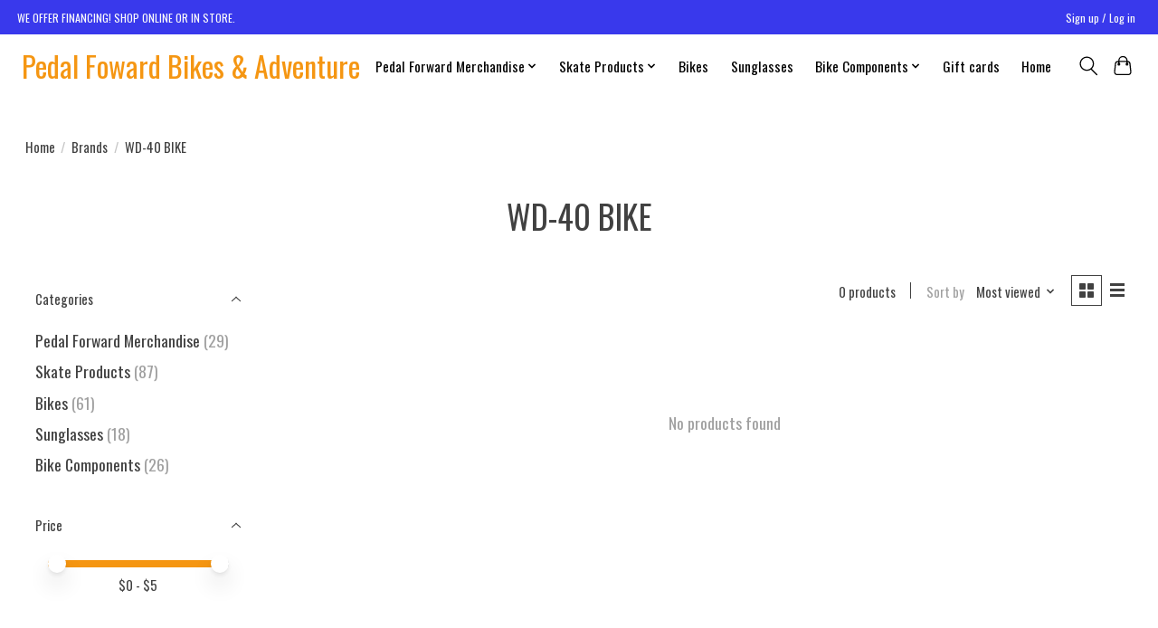

--- FILE ---
content_type: application/javascript; charset=UTF-8
request_url: https://pedal-foward-bikes-adventure.shoplightspeed.com/cdn-cgi/challenge-platform/h/b/scripts/jsd/13c98df4ef2d/main.js?
body_size: 4424
content:
window._cf_chl_opt={VnHPF6:'b'};~function(z2,h,C,Q,Y,y,O,A){z2=W,function(e,s,zy,z1,i,U){for(zy={e:284,s:202,i:265,U:234,B:209,G:238,R:309,f:257,T:214,j:312,H:304,Z:227},z1=W,i=e();!![];)try{if(U=parseInt(z1(zy.e))/1*(parseInt(z1(zy.s))/2)+-parseInt(z1(zy.i))/3*(parseInt(z1(zy.U))/4)+-parseInt(z1(zy.B))/5*(-parseInt(z1(zy.G))/6)+parseInt(z1(zy.R))/7*(-parseInt(z1(zy.f))/8)+parseInt(z1(zy.T))/9+parseInt(z1(zy.j))/10*(parseInt(z1(zy.H))/11)+parseInt(z1(zy.Z))/12,s===U)break;else i.push(i.shift())}catch(B){i.push(i.shift())}}(z,941433),h=this||self,C=h[z2(307)],Q={},Q[z2(247)]='o',Q[z2(224)]='s',Q[z2(194)]='u',Q[z2(201)]='z',Q[z2(301)]='n',Q[z2(235)]='I',Q[z2(228)]='b',Y=Q,h[z2(193)]=function(s,i,U,B,zK,zN,zZ,zi,R,T,j,H,Z,N){if(zK={e:237,s:254,i:299,U:254,B:210,G:200,R:241,f:241,T:253,j:263,H:215,Z:298,N:226},zN={e:295,s:215,i:255},zZ={e:208,s:260,i:244,U:285},zi=z2,null===i||void 0===i)return B;for(R=S(i),s[zi(zK.e)][zi(zK.s)]&&(R=R[zi(zK.i)](s[zi(zK.e)][zi(zK.U)](i))),R=s[zi(zK.B)][zi(zK.G)]&&s[zi(zK.R)]?s[zi(zK.B)][zi(zK.G)](new s[(zi(zK.f))](R)):function(K,zU,M){for(zU=zi,K[zU(zN.e)](),M=0;M<K[zU(zN.s)];K[M]===K[M+1]?K[zU(zN.i)](M+1,1):M+=1);return K}(R),T='nAsAaAb'.split('A'),T=T[zi(zK.T)][zi(zK.j)](T),j=0;j<R[zi(zK.H)];H=R[j],Z=V(s,i,H),T(Z)?(N='s'===Z&&!s[zi(zK.Z)](i[H]),zi(zK.N)===U+H?G(U+H,Z):N||G(U+H,i[H])):G(U+H,Z),j++);return B;function G(K,M,zs){zs=W,Object[zs(zZ.e)][zs(zZ.s)][zs(zZ.i)](B,M)||(B[M]=[]),B[M][zs(zZ.U)](K)}},y=z2(231)[z2(250)](';'),O=y[z2(253)][z2(263)](y),h[z2(310)]=function(s,i,zw,zX,U,B,G,R){for(zw={e:245,s:215,i:236,U:285,B:279},zX=z2,U=Object[zX(zw.e)](i),B=0;B<U[zX(zw.s)];B++)if(G=U[B],'f'===G&&(G='N'),s[G]){for(R=0;R<i[U[B]][zX(zw.s)];-1===s[G][zX(zw.i)](i[U[B]][R])&&(O(i[U[B]][R])||s[G][zX(zw.U)]('o.'+i[U[B]][R])),R++);}else s[G]=i[U[B]][zX(zw.B)](function(T){return'o.'+T})},A=function(zt,zb,zI,zx,zC,s,i,U){return zt={e:303,s:220},zb={e:207,s:207,i:207,U:285,B:207,G:207,R:206,f:221,T:221,j:207},zI={e:215},zx={e:215,s:221,i:208,U:260,B:244,G:229,R:285,f:285,T:285,j:207,H:285,Z:229,N:285,K:285,k:285,m:285,M:207,x:285,I:285,b:206},zC=z2,s=String[zC(zt.e)],i={'h':function(B,zM){return zM={e:283,s:221},B==null?'':i.g(B,6,function(G,zo){return zo=W,zo(zM.e)[zo(zM.s)](G)})},'g':function(B,G,R,zc,T,j,H,Z,N,K,M,x,I,L,E,J,F,z0){if(zc=zC,B==null)return'';for(j={},H={},Z='',N=2,K=3,M=2,x=[],I=0,L=0,E=0;E<B[zc(zx.e)];E+=1)if(J=B[zc(zx.s)](E),Object[zc(zx.i)][zc(zx.U)][zc(zx.B)](j,J)||(j[J]=K++,H[J]=!0),F=Z+J,Object[zc(zx.i)][zc(zx.U)][zc(zx.B)](j,F))Z=F;else{if(Object[zc(zx.i)][zc(zx.U)][zc(zx.B)](H,Z)){if(256>Z[zc(zx.G)](0)){for(T=0;T<M;I<<=1,L==G-1?(L=0,x[zc(zx.R)](R(I)),I=0):L++,T++);for(z0=Z[zc(zx.G)](0),T=0;8>T;I=I<<1|z0&1,L==G-1?(L=0,x[zc(zx.f)](R(I)),I=0):L++,z0>>=1,T++);}else{for(z0=1,T=0;T<M;I=I<<1.48|z0,L==G-1?(L=0,x[zc(zx.T)](R(I)),I=0):L++,z0=0,T++);for(z0=Z[zc(zx.G)](0),T=0;16>T;I=1.98&z0|I<<1,L==G-1?(L=0,x[zc(zx.T)](R(I)),I=0):L++,z0>>=1,T++);}N--,0==N&&(N=Math[zc(zx.j)](2,M),M++),delete H[Z]}else for(z0=j[Z],T=0;T<M;I=I<<1.08|1&z0,G-1==L?(L=0,x[zc(zx.H)](R(I)),I=0):L++,z0>>=1,T++);Z=(N--,N==0&&(N=Math[zc(zx.j)](2,M),M++),j[F]=K++,String(J))}if(Z!==''){if(Object[zc(zx.i)][zc(zx.U)][zc(zx.B)](H,Z)){if(256>Z[zc(zx.Z)](0)){for(T=0;T<M;I<<=1,G-1==L?(L=0,x[zc(zx.N)](R(I)),I=0):L++,T++);for(z0=Z[zc(zx.G)](0),T=0;8>T;I=I<<1.54|z0&1,L==G-1?(L=0,x[zc(zx.K)](R(I)),I=0):L++,z0>>=1,T++);}else{for(z0=1,T=0;T<M;I=I<<1|z0,L==G-1?(L=0,x[zc(zx.k)](R(I)),I=0):L++,z0=0,T++);for(z0=Z[zc(zx.G)](0),T=0;16>T;I=1&z0|I<<1.88,G-1==L?(L=0,x[zc(zx.m)](R(I)),I=0):L++,z0>>=1,T++);}N--,0==N&&(N=Math[zc(zx.M)](2,M),M++),delete H[Z]}else for(z0=j[Z],T=0;T<M;I=I<<1|1.88&z0,L==G-1?(L=0,x[zc(zx.k)](R(I)),I=0):L++,z0>>=1,T++);N--,N==0&&M++}for(z0=2,T=0;T<M;I=I<<1.8|1&z0,G-1==L?(L=0,x[zc(zx.x)](R(I)),I=0):L++,z0>>=1,T++);for(;;)if(I<<=1,L==G-1){x[zc(zx.I)](R(I));break}else L++;return x[zc(zx.b)]('')},'j':function(B,zu,za){return zu={e:229},za=zC,null==B?'':''==B?null:i.i(B[za(zI.e)],32768,function(G,zn){return zn=za,B[zn(zu.e)](G)})},'i':function(B,G,R,zQ,T,j,H,Z,N,K,M,x,I,L,E,J,z0,F){for(zQ=zC,T=[],j=4,H=4,Z=3,N=[],x=R(0),I=G,L=1,K=0;3>K;T[K]=K,K+=1);for(E=0,J=Math[zQ(zb.e)](2,2),M=1;M!=J;F=x&I,I>>=1,0==I&&(I=G,x=R(L++)),E|=M*(0<F?1:0),M<<=1);switch(E){case 0:for(E=0,J=Math[zQ(zb.s)](2,8),M=1;M!=J;F=x&I,I>>=1,I==0&&(I=G,x=R(L++)),E|=(0<F?1:0)*M,M<<=1);z0=s(E);break;case 1:for(E=0,J=Math[zQ(zb.i)](2,16),M=1;M!=J;F=I&x,I>>=1,I==0&&(I=G,x=R(L++)),E|=(0<F?1:0)*M,M<<=1);z0=s(E);break;case 2:return''}for(K=T[3]=z0,N[zQ(zb.U)](z0);;){if(L>B)return'';for(E=0,J=Math[zQ(zb.i)](2,Z),M=1;M!=J;F=I&x,I>>=1,I==0&&(I=G,x=R(L++)),E|=(0<F?1:0)*M,M<<=1);switch(z0=E){case 0:for(E=0,J=Math[zQ(zb.B)](2,8),M=1;M!=J;F=I&x,I>>=1,I==0&&(I=G,x=R(L++)),E|=M*(0<F?1:0),M<<=1);T[H++]=s(E),z0=H-1,j--;break;case 1:for(E=0,J=Math[zQ(zb.G)](2,16),M=1;J!=M;F=I&x,I>>=1,0==I&&(I=G,x=R(L++)),E|=M*(0<F?1:0),M<<=1);T[H++]=s(E),z0=H-1,j--;break;case 2:return N[zQ(zb.R)]('')}if(j==0&&(j=Math[zQ(zb.B)](2,Z),Z++),T[z0])z0=T[z0];else if(z0===H)z0=K+K[zQ(zb.f)](0);else return null;N[zQ(zb.U)](z0),T[H++]=K+z0[zQ(zb.T)](0),j--,K=z0,j==0&&(j=Math[zQ(zb.j)](2,Z),Z++)}}},U={},U[zC(zt.s)]=i.h,U}(),D();function P(e,s,zf,zz){return zf={e:294,s:294,i:208,U:212,B:244,G:236,R:213},zz=z2,s instanceof e[zz(zf.e)]&&0<e[zz(zf.s)][zz(zf.i)][zz(zf.U)][zz(zf.B)](s)[zz(zf.G)](zz(zf.R))}function V(e,s,i,zj,zW,U){zW=(zj={e:286,s:210,i:219,U:290},z2);try{return s[i][zW(zj.e)](function(){}),'p'}catch(B){}try{if(s[i]==null)return void 0===s[i]?'u':'x'}catch(G){return'i'}return e[zW(zj.s)][zW(zj.i)](s[i])?'a':s[i]===e[zW(zj.s)]?'p5':s[i]===!0?'T':!1===s[i]?'F':(U=typeof s[i],zW(zj.U)==U?P(e,s[i])?'N':'f':Y[U]||'?')}function v(zm,zh,U,B,G,R,f){zh=(zm={e:270,s:230,i:251,U:278,B:268,G:242,R:204,f:287,T:264,j:222,H:218,Z:232},z2);try{return U=C[zh(zm.e)](zh(zm.s)),U[zh(zm.i)]=zh(zm.U),U[zh(zm.B)]='-1',C[zh(zm.G)][zh(zm.R)](U),B=U[zh(zm.f)],G={},G=BAnB4(B,B,'',G),G=BAnB4(B,B[zh(zm.T)]||B[zh(zm.j)],'n.',G),G=BAnB4(B,U[zh(zm.H)],'d.',G),C[zh(zm.G)][zh(zm.Z)](U),R={},R.r=G,R.e=null,R}catch(T){return f={},f.r={},f.e=T,f}}function l(i,U,zq,zS,B,G,R){if(zq={e:267,s:281,i:275,U:269,B:277,G:293,R:275,f:249,T:292,j:277,H:293,Z:198,N:308,K:292},zS=z2,B=zS(zq.e),!i[zS(zq.s)])return;U===zS(zq.i)?(G={},G[zS(zq.U)]=B,G[zS(zq.B)]=i.r,G[zS(zq.G)]=zS(zq.R),h[zS(zq.f)][zS(zq.T)](G,'*')):(R={},R[zS(zq.U)]=B,R[zS(zq.j)]=i.r,R[zS(zq.H)]=zS(zq.Z),R[zS(zq.N)]=U,h[zS(zq.f)][zS(zq.K)](R,'*'))}function z(zr){return zr='errorInfoObject,error on cf_chl_props,contentDocument,isArray,ajkLJNKZZu,charAt,navigator,DOMContentLoaded,string,addEventListener,d.cookie,5817192YfYCxJ,boolean,charCodeAt,iframe,_cf_chl_opt;WVJdi2;tGfE6;eHFr4;rZpcH7;DMab5;uBWD2;TZOO6;NFIEc5;SBead5;rNss8;ssnu4;WlNXb1;QNPd6;BAnB4;Jxahl3;fLDZ5;fAvt5,removeChild,random,152xkmNhQ,bigint,indexOf,Object,6kWdQDp,onerror,open,Set,body,/jsd/oneshot/13c98df4ef2d/0.41434621304656705:1764008008:shJrq7cYNqMhl4pQ8IHU75TrXK8Sg8bKoMrfX7ix584/,call,keys,send,object,msg,parent,split,style,BHcSU3,includes,getOwnPropertyNames,splice,VnHPF6,26168AbEgMq,ontimeout,/cdn-cgi/challenge-platform/h/,hasOwnProperty,wfJU3,onreadystatechange,bind,clientInformation,43908eyapYe,status,cloudflare-invisible,tabIndex,source,createElement,chlApiUrl,chlApiRumWidgetAgeMs,stringify,readyState,success,getPrototypeOf,sid,display: none,map,mAxV0,api,_cf_chl_opt,zPfY89R0FvnyMbscNtW6XCGdj4a1kr$A+72phuKgiHD-xSTwEmZeILB3VUlq5oJOQ,5umqTlY,push,catch,contentWindow,chlApiSitekey,loading,function,/invisible/jsd,postMessage,event,Function,sort,jsd,timeout,isNaN,concat,floor,number,now,fromCharCode,2356673FSzDnN,chctx,__CF$cv$params,document,detail,3829lLunCD,Jxahl3,http-code:,50ujCroC,BAnB4,undefined,xhr-error,NUDr6,/b/ov1/0.41434621304656705:1764008008:shJrq7cYNqMhl4pQ8IHU75TrXK8Sg8bKoMrfX7ix584/,error,onload,from,symbol,251726FMvZRB,XMLHttpRequest,appendChild,POST,join,pow,prototype,833575JThdnb,Array,chlApiClientVersion,toString,[native code],8413443jeekId,length'.split(','),z=function(){return zr},z()}function n(B,G,zR,z9,R,f,T,j,H,Z,N,K){if(zR={e:248,s:198,i:306,U:259,B:282,G:256,R:197,f:291,T:203,j:240,H:205,Z:297,N:258,K:288,k:261,m:271,M:196,x:272,I:282,b:252,L:211,E:280,J:216,d:305,F:269,g:296,z0:246,zf:220},z9=z2,!o(.01))return![];f=(R={},R[z9(zR.e)]=B,R[z9(zR.s)]=G,R);try{T=h[z9(zR.i)],j=z9(zR.U)+h[z9(zR.B)][z9(zR.G)]+z9(zR.R)+T.r+z9(zR.f),H=new h[(z9(zR.T))](),H[z9(zR.j)](z9(zR.H),j),H[z9(zR.Z)]=2500,H[z9(zR.N)]=function(){},Z={},Z[z9(zR.K)]=h[z9(zR.B)][z9(zR.k)],Z[z9(zR.m)]=h[z9(zR.B)][z9(zR.M)],Z[z9(zR.x)]=h[z9(zR.I)][z9(zR.b)],Z[z9(zR.L)]=h[z9(zR.B)][z9(zR.E)],N=Z,K={},K[z9(zR.J)]=f,K[z9(zR.d)]=N,K[z9(zR.F)]=z9(zR.g),H[z9(zR.z0)](A[z9(zR.zf)](K))}catch(k){}}function W(e,s,i){return i=z(),W=function(U,X,h){return U=U-193,h=i[U],h},W(e,s)}function S(e,zH,ze,s){for(zH={e:299,s:245,i:276},ze=z2,s=[];null!==e;s=s[ze(zH.e)](Object[ze(zH.s)](e)),e=Object[ze(zH.i)](e));return s}function D(zF,zd,zE,zY,e,s,i,U,B){if(zF={e:306,s:281,i:274,U:289,B:225,G:225,R:223,f:262},zd={e:274,s:289,i:262},zE={e:217},zY=z2,e=h[zY(zF.e)],!e)return;if(!c())return;(s=![],i=e[zY(zF.s)]===!![],U=function(zP,G){if(zP=zY,!s){if(s=!![],!c())return;G=v(),a(G.r,function(R){l(e,R)}),G.e&&n(zP(zE.e),G.e)}},C[zY(zF.i)]!==zY(zF.U))?U():h[zY(zF.B)]?C[zY(zF.G)](zY(zF.R),U):(B=C[zY(zF.f)]||function(){},C[zY(zF.f)]=function(zV){zV=zY,B(),C[zV(zd.e)]!==zV(zd.s)&&(C[zV(zd.i)]=B,U())})}function o(e,zO,z3){return zO={e:233},z3=z2,Math[z3(zO.e)]()<e}function a(e,s,zB,zl,zD,zA,z5,i,U){zB={e:306,s:203,i:240,U:205,B:259,G:282,R:256,f:243,T:281,j:297,H:258,Z:199,N:239,K:246,k:220,m:273},zl={e:195},zD={e:266,s:266,i:275,U:311,B:266},zA={e:297},z5=z2,i=h[z5(zB.e)],U=new h[(z5(zB.s))](),U[z5(zB.i)](z5(zB.U),z5(zB.B)+h[z5(zB.G)][z5(zB.R)]+z5(zB.f)+i.r),i[z5(zB.T)]&&(U[z5(zB.j)]=5e3,U[z5(zB.H)]=function(z6){z6=z5,s(z6(zA.e))}),U[z5(zB.Z)]=function(z7){z7=z5,U[z7(zD.e)]>=200&&U[z7(zD.s)]<300?s(z7(zD.i)):s(z7(zD.U)+U[z7(zD.B)])},U[z5(zB.N)]=function(z8){z8=z5,s(z8(zl.e))},U[z5(zB.K)](A[z5(zB.k)](JSON[z5(zB.m)](e)))}function c(zv,z4,e,s,i,U){return zv={e:306,s:300,i:300,U:302},z4=z2,e=h[z4(zv.e)],s=3600,i=Math[z4(zv.s)](+atob(e.t)),U=Math[z4(zv.i)](Date[z4(zv.U)]()/1e3),U-i>s?![]:!![]}}()

--- FILE ---
content_type: text/javascript;charset=utf-8
request_url: https://pedal-foward-bikes-adventure.shoplightspeed.com/services/stats/pageview.js
body_size: -279
content:
// SEOshop 24-11-2025 18:48:44